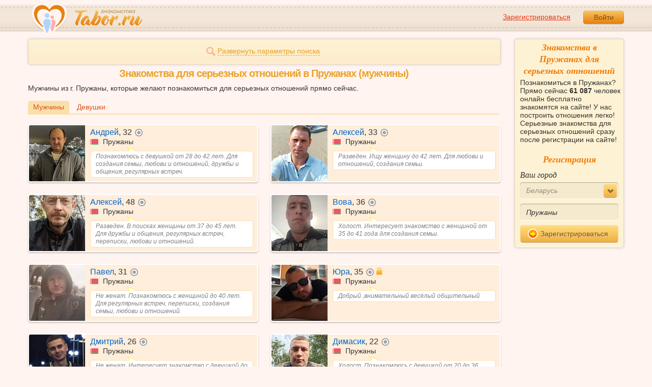

--- FILE ---
content_type: text/html; charset=utf-8
request_url: https://tabor.ru/search/znakomstva-sajt-v-pruzhany-dlja-sereznyh-otnoshenij-muzhchina
body_size: 10729
content:
<!DOCTYPE html><html lang="ru"><head><noscript><meta HTTP-EQUIV="REFRESH" content="0; url=/error_catcher/bad_browser" /></noscript><script type="text/javascript">document.documentElement.className = document.documentElement.className.replace('no-js', 'js');
function getCookieSupport() {
    var persist= true;
    do {
        var c= 'gCStest='+Math.floor(Math.random()*100000000);
        document.cookie= persist? c+';expires=Tue, 01-Jan-2030 00:00:00 GMT' : c;
        if (document.cookie.indexOf(c)!==-1) {
            document.cookie= c+';expires=Sat, 01-Jan-2000 00:00:00 GMT';
            return persist;
        }
    } while (!(persist= !persist));
    return null;
}
if (!(getCookieSupport() == true)) {
  if (document.location.pathname != "/error_catcher/bad_browser") {
    document.location = "/error_catcher/bad_browser"
  }
}</script><meta content="text/html; charset=utf-8" http-equiv="Content-Type" /><meta content="True" name="HandheldFriendly" /><meta content="320" name="MobileOptimized" /><meta content="width=device-width, initial-scale=1.0, maximum-scale=1, user-scalable=no, minimal-ui" name="viewport" /><meta content="width=device-width" name="viewport" /><meta content="IE=edge" http-equiv="X-UA-Compatible" /><meta content="noyaca" name="robots" /><link href="/manifest.json" rel="manifest" /><link href="/apple-touch-icon.png?v=1" rel="apple-touch-icon" sizes="180x180" /><link href="/apple-touch-icon-512x512.png?v=1" rel="apple-touch-startup-image" /><link href="/android-chrome-192x192.png?v=1" rel="icon" sizes="192x192" /><link href="/android-chrome-512x512.png?v=1" rel="icon" sizes="512x512" /><link href="/favicon-32x32.png?v=1" rel="shortcut icon" sizes="32x32" /><link href="/favicon-48x48.png?v=1" rel="icon" sizes="48x48" /><link href="/apple-icon-57x57.pngv=1" rel="apple-touch-icon" sizes="57x57" /><link href="/favicon-60x60.png?v=1" rel="icon" sizes="60x60" /><link href="/favicon-72x72.png?v=1" rel="icon" sizes="72x72" /><link href="/favicon-76x76.png?v=1" rel="icon" sizes="76x76" /><link href="/favicon-96x96.png?v=1" rel="icon" sizes="96x96" /><link href="/apple-icon-114x114.png?v=1" rel="apple-touch-icon" sizes="114x114" /><link href="/apple-icon-120x120.png?v=1" rel="apple-touch-icon" sizes="120x120" /><link href="/apple-icon-144x144.png?v=1" rel="apple-touch-icon" sizes="144x144" /><link href="/apple-icon-152x152.png?v=1" rel="apple-touch-icon" sizes="152x152" /><link href="/apple-icon-180x180.png?v=1" rel="apple-touch-icon" sizes="180x180" /><link href="/favicon.ico?v=1" rel="icon" sizes="48x48" /><meta content="authenticity_token" name="csrf-param" />
<meta content="DSIXU3plQRaj9z0ifMWBD1uiVyiPLqMjS0v0hXWu/bc=" name="csrf-token" /><meta content="Tabor.ru" property="og:site_name" /><meta content="website" property="og:type" /><meta content="https://tabor.ru/search/znakomstva-sajt-v-pruzhany-dlja-sereznyh-otnoshenij-muzhchina" property="og:url" /><title>Сайт знакомств Пружаны Знакомства для серьезных отношений в Пружанах.</title><meta content="Сайт знакомств Пружаны Знакомства для серьезных отношений в Пружанах." property="og:title" /><meta content="Парни из г. Пружаны с целью знакомств для серьезных отношений. На сайте знакомств 61 087 человек онлайн. Присоединяйтесь и вы!" name="description" /><meta content="Парни из г. Пружаны с целью знакомств для серьезных отношений. На сайте знакомств 61 087 человек онлайн. Присоединяйтесь и вы!" property="og:description" /><meta content="https://im.tabor.ru/production/assets/logo-d80e098255fcd05cad3fb0cd930cb73a.jpg" property="og:image" /><link href="https://tabor.ru/search/znakomstva-sajt-v-pruzhany-dlja-sereznyh-otnoshenij-muzhchina" rel="canonical" /><link href="https://tabor.ru/search/znakomstva-sajt-v-pruzhany-dlja-sereznyh-otnoshenij-muzhchina?page=2" rel="next" /><meta content="Пружаны" property="business:contact_data:locality" /><meta content="Беларусь" property="business:contact_data:country_name" /><meta content="https://tabor.ru" property="business:contact_data:website" /><script type="application/ld+json">{  "@context" : "http://schema.org",  "@type" : "Organization",  "name" : "Tabor.ru - Знакомства",  "url" : "https://tabor.ru",  "sameAs" : [    "https://vk.com/taborru",    "https://ok.ru/taborru",    "https://twitter.com/taborru"  ]}</script><script type="application/ld+json">{"@context":"http://schema.org","@type":"BreadcrumbList","itemListElement":[{"@type":"ListItem","position":"1","item":{"@id":"https://tabor.ru/search","name":"Знакомства"}},{"@type":"ListItem","position":"2","item":{"@id":"https://tabor.ru/znakomstva-belarus","name":"Беларусь"}},{"@type":"ListItem","position":"3","item":{"@id":"https://tabor.ru/search/znakomstva-sajt-pruzhany-poznakomitsa-s-muzhchinoj-v-pruzhany","name":"Пружаны"}}]}</script><!--[if lte IE 9]><script src="https://im.tabor.ru/production/assets/vendor/html5-2e08ad8c85fecaa46b2bf613ec217a5f.js" type="text/javascript"></script><script src="https://im.tabor.ru/production/assets/vendor/excanvas-07643bac2e519537fca6bfe9eb28123e.js" type="text/javascript"></script><![endif]--><!--[if IE]><script src="https://im.tabor.ru/production/assets/vendor/respond.min-9056f9d2bc49ffff25398fac0e7686a1.js" type="text/javascript"></script><script src="https://im.tabor.ru/production/assets/polyfill/main-47818414c69addf1bc949afc2f8b971e.js" type="text/javascript"></script><![endif]--><script src="https://im.tabor.ru/production/assets/require-358e6d429abcebb8f6fe3e848392ffbf.js" type="text/javascript"></script><script id="config-script" src="https://im.tabor.ru/production/assets/config-c41cbff112b472b8c78cbb913005bece.js" type="text/javascript"></script><script src="https://im.tabor.ru/production/assets/vendor/failed_loads-993478366e00b7860f494fe94572be07.js" type="text/javascript"></script><link href="https://im.tabor.ru/production/assets/v1/default-1e91d81786b5b6f22d8eedb6c176a010.css" id="style-default" media="screen" rel="stylesheet" type="text/css" /><script type="text/javascript">(function (d, w, c) {
    (w[c] = w[c] || []).push(function() {
        try {
            w.yaCounter23519248 = new Ya.Metrika({id: 23519248,
              webvisor: true,
              clickmap: true,
              trackLinks: true,
              accurateTrackBounce: true,
              trackHash: true});
        } catch(e) { }
    });

    var n = d.getElementsByTagName("script")[0],
        s = d.createElement("script"),
        f = function () { n.parentNode.insertBefore(s, n); };
    s.type = "text/javascript";
    s.async = true;
    s.src = (d.location.protocol == "https:" ? "https:" : "http:") + "//mc.yandex.ru/metrika/watch.js";

    if (w.opera == "[object Opera]") {
        d.addEventListener("DOMContentLoaded", f, false);
    } else { f(); }
})(document, window, "yandex_metrika_callbacks");</script><noscript><div><img alt="" src="//mc.yandex.ru/watch/23519248" style="position:absolute; left:-9999px;" /></div></noscript></head><body class="self tabor seo-js" data-browser-name="Chrome" data-browser-version="131" data-title="Сайт знакомств Пружаны Знакомства для серьезных отношений в Пружанах." protocol="https://"><script type="text/javascript">
//<![CDATA[
require(["https://im.tabor.ru/production/assets/application-417dada5d443c18cf91ac64ace7a032d.js"], function(){require(["default_css"])}); 
//]]>
</script><div class="page page_auth"><div class="header-wrap"><header class="header"><div class="logo"><a class="logo__link" href="/" id="logo"><img alt="Сайт знакомств" src="https://im.tabor.ru/production/assets/logo-924252f465640193c21b8adaa6cb03b1.png" /></a></div><div class="header__bar"><div class="header__action"><a href="/signup" class="auth__link" onclick="try { window.yaCounter23519248 &amp;&amp; window.yaCounter23519248.reachGoal(&#x27;reg_t_l_menu&#x27;); } catch (_error) {}; return true;">Зарегистрироваться</a><a href="/signin" class="button" data-remote="true">Войти</a></div></div></header><div class="auth hidden"><form accept-charset="UTF-8" action="/signin" class="new_user" data-remote="true" id="new_user" method="post"><div style="margin:0;padding:0;display:inline"><input name="utf8" type="hidden" value="&#x2713;" /><input name="authenticity_token" type="hidden" value="DSIXU3plQRaj9z0ifMWBD1uiVyiPLqMjS0v0hXWu/bc=" /></div><div class="form__item form__item_title">Вход на сайт</div><div class="form__item"><input class="form__inp" id="session_user_login" name="user[login]" placeholder="телефон или email" size="30" tabindex="1" type="text" /></div><div class="form__item"><input autocomplete="off" class="form__inp" id="session_user_password" name="user[password]" placeholder="пароль" size="30" tabindex="2" type="password" /><a class="icon icon_show show_password_action" for="user[password]" href="#" title="показать пароль"></a></div><div class="form__item turnstile-container hidden" data-v3-key="0x4AAAAAAAjAiq2uRDE8FLhO" data-version="v2" id="ip-turnstile-mini"></div><div class="form__item_submit form__item_submit_auth clearfix"><label class="form__label" for="rem"><input name="user[remember]" type="hidden" value="0" /><input checked="checked" id="session_user_remember" name="user[remember]" tabindex="3" type="checkbox" value="1" />запомнить</label><input class="button" data-turnstile="https://im.tabor.ru/production/assets/load2-cad035333a60abbbc81a9feb554b4d9a.gif" name="commit" tabindex="4" type="submit" value="Войти" /><a class="auth__link" data-no-turbolink="data-no-turbolink" href="/restore">забыли пароль?</a></div></form></div></div><div class="wrap clearfix"><div class="content"><script type="text/javascript">
//<![CDATA[
require(["https://im.tabor.ru/production/assets/application-417dada5d443c18cf91ac64ace7a032d.js"], function(){require(["search_module"])}); 
//]]>
</script><noindex><form action="/search" class="clearfix usearch_form" id="search" method="get" name="user_search_form"><div class="form_search-wrap"><div class="form form_search"><div class="form__item clearfix invisible hidden"><label class="form__label" for="sex">Ищу</label><select id="search_find_sex" name="search[find_sex]"><option selected="selected" value="1">Парня</option><option value="2">Девушку</option></select></div><div class="form__item invisible hidden"><div class="form_search__age"><span class="form__label__hiddeble">В возрасте</span><div class="layout-slider"><input data-current_user_age="" id="age-slider" name="search[age]" type="slider" value="18;70" /></div></div></div><div class="form__item form__item_place invisible hidden"><label class="form__label" for="country">Из</label><select class="country" id="search_country_id" name="search[country_id]"><option value="3159">Россия</option>
<option value="248" selected="selected">Беларусь</option>
<option value="9908">Украина</option>
<option value="1894">Казахстан</option>
<option value="10875">Абхазия</option>
<option value="81">Азербайджан</option>
<option value="245">Армения</option>
<option value="428">Болгария</option>
<option value="616">Великобритания</option>
<option value="1012">Германия</option>
<option value="1280">Грузия</option>
<option value="1393">Израиль</option>
<option value="1786">Италия</option>
<option value="2303">Кыргызстан</option>
<option value="2448">Латвия</option>
<option value="2514">Литва</option>
<option value="2788">Молдова</option>
<option value="2897">Польша</option>
<option value="277555">Румыния</option>
<option value="5681">США</option>
<option value="9575">Таджикистан</option>
<option value="9638">Туркменистан</option>
<option value="9787">Узбекистан</option>
<option value="10668">Франция</option>
<option value="10874">Чехия</option>
<option value="10968">Эстония</option></select></div><div class="form__item form__item_place invisible hidden"><label class="form__label" for="search_city">Города(не более трех)</label><select class="select-ajax-chosen" data-placeholder="Введите город" id="search_city" multiple="multiple" name="search[city]"><option value="2965" selected="selected" param="248">Пружаны</option></select></div><div class="form__item form__item_status invisible hidden"><label class="form__label form__label_wrapper" for="search_photo"><input checked="checked" class="form_check" id="search_photo" name="search[photo]" type="checkbox" />c фото</label><label class="form__label form__label_wrapper" for="search_online"><input class="form_check" id="search_online" name="search[online]" type="checkbox" />cейчас на сайте</label></div><div class="form__item form__item_wide form__item-show invisible"><a class="form__item__link form__item__link_expand" href="#"><span class="icon icon_search-more"></span><span>Развернуть параметры поиска</span></a></div><div class="form__item form__item_submit invisible hidden"><span class="button_search-wrap"><button class="button button_yellow button_search" type="submit"><span class="icon icon_search"></span><span class="button__inner">Найти</span></button></span><a class="form__item__link" href="/advanced_search" rel="nofollow"><span>Расширенный</span> <span>поиск</span></a></div></div></div></form></noindex><section class="section"><h1 class="section__head section__head_search section__head_title section__head__name">Знакомства для серьезных отношений в Пружанах (мужчины)</h1><p>Мужчины из г. Пружаны, которые желают познакомиться для серьезных отношений прямо сейчас.</p><div class="filter"><ul class="filter__list"><li class="filter__item filter__item_active"><div class="filter__link">Мужчины</div></li><li class="filter__item"><a class="filter__link" href="/search/znakomstva-sajt-v-pruzhany-dlja-sereznyh-otnoshenij-devushka-szhenshhina">Девушки</a></li></ul></div><ul class="search-list"><li class="search-list__item" element="21174839" itemscope="itemscope" itemtype="http://schema.org/Person"><a class="comment clearfix comment_vip" href="/id21174839" itemprop="url"><div class="comment__meta user_m"><div class="user__title"><span class="user__name" itemprop="name">Андрей</span>, <span itemprop="description">32</span><noindex><span class="user__status__icon user__status__icon_offline" data-plug="tooltip" title="Был &lt;time class='smart_time' online='online' datetime='2026-01-25T23:59:34+03:00' time_zone='3'&gt;&lt;/time&gt;">не в сети</span></noindex><div class="user__place" itemprop="address" itemscope="itemscope" itemtype="http://schema.org/PostalAddress"><img alt="Беларусь" class="user__meta__place__flag" src="https://p.tabor.ru/imgs/f/248.png"></img> <span itemprop="addressLocality">Пружаны</span></div></div><div class="user__img-wrap"><img alt="Андрей, 32 года" class="comment__avatar" data-sex="true" data-size="128x128" itemprop="image" onerror="window.onLoadImg &amp;&amp; onLoadImg(this, &#x27;fail&#x27;);" onload="window.onLoadImg &amp;&amp; onLoadImg(this, &#x27;success&#x27;);" src="https://p7.tabor.ru/photos/2025-12-12/21174839/191093741_128x128.jpg" /></div><div class="user__status-wrap comment__body"><div class="user__status"><div class="user__status__text">Познакомлюсь с девушкой от 28 до 42 лет. Для создания семьи, любови и отношений, дружбы и общения, регулярных встреч.</div><span class="user__status__tail"></span></div></div></div></a></li><li class="search-list__item" element="62980709" itemscope="itemscope" itemtype="http://schema.org/Person"><a class="comment clearfix" href="/id62980709" itemprop="url"><div class="comment__meta user_m"><div class="user__title"><span class="user__name" itemprop="name">Алексей</span>, <span itemprop="description">33</span><noindex><span class="user__status__icon user__status__icon_offline" data-plug="tooltip" title="Был &lt;time class='smart_time' online='online' datetime='2026-01-25T20:03:12+03:00' time_zone='3'&gt;&lt;/time&gt;">не в сети</span></noindex><div class="user__place" itemprop="address" itemscope="itemscope" itemtype="http://schema.org/PostalAddress"><img alt="Беларусь" class="user__meta__place__flag" src="https://p.tabor.ru/imgs/f/248.png"></img> <span itemprop="addressLocality">Пружаны</span></div></div><div class="user__img-wrap"><img alt="Алексей, 33 года" class="comment__avatar" data-sex="true" data-size="128x128" itemprop="image" onerror="window.onLoadImg &amp;&amp; onLoadImg(this, &#x27;fail&#x27;);" onload="window.onLoadImg &amp;&amp; onLoadImg(this, &#x27;success&#x27;);" src="https://p7.tabor.ru/photos/2026-01-15/62980709/192953666_128x128.jpg" /></div><div class="user__status-wrap comment__body"><div class="user__status"><div class="user__status__text">Разведен. Ищу женщину до 42 лет. Для любови и отношений, создания семьи.</div><span class="user__status__tail"></span></div></div></div></a></li><li class="search-list__item" element="62910325" itemscope="itemscope" itemtype="http://schema.org/Person"><a class="comment clearfix" href="/id62910325" itemprop="url"><div class="comment__meta user_m"><div class="user__title"><span class="user__name" itemprop="name">Алексей</span>, <span itemprop="description">48</span><noindex><span class="user__status__icon user__status__icon_offline" data-plug="tooltip" title="Был &lt;time class='smart_time' online='online' datetime='2026-01-26T13:20:28+03:00' time_zone='3'&gt;&lt;/time&gt;">не в сети</span></noindex><div class="user__place" itemprop="address" itemscope="itemscope" itemtype="http://schema.org/PostalAddress"><img alt="Беларусь" class="user__meta__place__flag" src="https://p.tabor.ru/imgs/f/248.png"></img> <span itemprop="addressLocality">Пружаны</span></div></div><div class="user__img-wrap"><img alt="Алексей, 48 лет" class="comment__avatar" data-sex="true" data-size="128x128" itemprop="image" onerror="window.onLoadImg &amp;&amp; onLoadImg(this, &#x27;fail&#x27;);" onload="window.onLoadImg &amp;&amp; onLoadImg(this, &#x27;success&#x27;);" src="https://p7.tabor.ru/photos/2026-01-10/62910325/192686280_128x128.jpg" /></div><div class="user__status-wrap comment__body"><div class="user__status"><div class="user__status__text">Разведен. В поисках женщины от 37 до 45 лет. Для дружбы и общения, регулярных встреч, переписки, любови и отношений.</div><span class="user__status__tail"></span></div></div></div></a></li><li class="search-list__item" element="62848938" itemscope="itemscope" itemtype="http://schema.org/Person"><a class="comment clearfix" href="/id62848938" itemprop="url"><div class="comment__meta user_m"><div class="user__title"><span class="user__name" itemprop="name">Вова</span>, <span itemprop="description">36</span><noindex><span class="user__status__icon user__status__icon_offline" data-plug="tooltip" title="Был &lt;time class='smart_time' online='online' datetime='2026-01-11T19:41:41+03:00' time_zone='3'&gt;&lt;/time&gt;">не в сети</span></noindex><div class="user__place" itemprop="address" itemscope="itemscope" itemtype="http://schema.org/PostalAddress"><img alt="Беларусь" class="user__meta__place__flag" src="https://p.tabor.ru/imgs/f/248.png"></img> <span itemprop="addressLocality">Пружаны</span></div></div><div class="user__img-wrap"><img alt="Вова, 36 лет" class="comment__avatar" data-sex="true" data-size="128x128" itemprop="image" onerror="window.onLoadImg &amp;&amp; onLoadImg(this, &#x27;fail&#x27;);" onload="window.onLoadImg &amp;&amp; onLoadImg(this, &#x27;success&#x27;);" src="https://p7.tabor.ru/photos/2026-01-06/62848938/192446317_128x128.jpg" /></div><div class="user__status-wrap comment__body"><div class="user__status"><div class="user__status__text">Холост. Интересует знакомство с женщиной от 35 до 41 года для создания семьи.</div><span class="user__status__tail"></span></div></div></div></a></li><li class="search-list__item" element="62826981" itemscope="itemscope" itemtype="http://schema.org/Person"><a class="comment clearfix" href="/id62826981" itemprop="url"><div class="comment__meta user_m"><div class="user__title"><span class="user__name" itemprop="name">Павел</span>, <span itemprop="description">31</span><noindex><span class="user__status__icon user__status__icon_offline" data-plug="tooltip" title="Был &lt;time class='smart_time' online='online' datetime='2026-01-08T06:17:00+03:00' time_zone='3'&gt;&lt;/time&gt;">не в сети</span></noindex><div class="user__place" itemprop="address" itemscope="itemscope" itemtype="http://schema.org/PostalAddress"><img alt="Беларусь" class="user__meta__place__flag" src="https://p.tabor.ru/imgs/f/248.png"></img> <span itemprop="addressLocality">Пружаны</span></div></div><div class="user__img-wrap"><img alt="Павел, 31 год" class="comment__avatar" data-sex="true" data-size="128x128" itemprop="image" onerror="window.onLoadImg &amp;&amp; onLoadImg(this, &#x27;fail&#x27;);" onload="window.onLoadImg &amp;&amp; onLoadImg(this, &#x27;success&#x27;);" src="https://p7.tabor.ru/photos/2026-01-05/62826981/192364540_128x128.jpg" /></div><div class="user__status-wrap comment__body"><div class="user__status"><div class="user__status__text">Не женат. Познакомлюсь с женщиной до 40 лет. Для регулярных встреч, переписки, создания семьи, любови и отношений.</div><span class="user__status__tail"></span></div></div></div></a></li><li class="search-list__item" element="62821144" itemscope="itemscope" itemtype="http://schema.org/Person"><a class="comment clearfix comment_star comment_birth" href="/id62821144" itemprop="url"><div class="comment__meta user_m"><div class="user__title"><span class="user__name" itemprop="name">Юра</span>, <span itemprop="description">35</span><noindex><span class="user__status__icon user__status__icon_offline" data-plug="tooltip" title="Был &lt;time class='smart_time' online='online' datetime='2026-01-26T13:36:03+03:00' time_zone='3'&gt;&lt;/time&gt;">не в сети</span></noindex><span class="icon icon_cake show_birthdate-action"></span><div class="user__place" itemprop="address" itemscope="itemscope" itemtype="http://schema.org/PostalAddress"><img alt="Беларусь" class="user__meta__place__flag" src="https://p.tabor.ru/imgs/f/248.png"></img> <span itemprop="addressLocality">Пружаны</span></div></div><div class="user__img-wrap"><img alt="Юра, 35 лет" class="comment__avatar" data-sex="true" data-size="128x128" itemprop="image" onerror="window.onLoadImg &amp;&amp; onLoadImg(this, &#x27;fail&#x27;);" onload="window.onLoadImg &amp;&amp; onLoadImg(this, &#x27;success&#x27;);" src="https://p7.tabor.ru/photos/2026-01-05/62821144/192342300_128x128.jpg" /></div><div class="user__status-wrap comment__body"><div class="user__status"><div class="user__status__text">Добрый ,внимательный весёлый общительный</div><span class="user__status__tail"></span></div></div></div></a></li><li class="search-list__item" element="62819027" itemscope="itemscope" itemtype="http://schema.org/Person"><a class="comment clearfix" href="/id62819027" itemprop="url"><div class="comment__meta user_m"><div class="user__title"><span class="user__name" itemprop="name">Дмитрий</span>, <span itemprop="description">26</span><noindex><span class="user__status__icon user__status__icon_offline" data-plug="tooltip" title="Был &lt;time class='smart_time' online='online' datetime='2026-01-25T20:13:24+03:00' time_zone='3'&gt;&lt;/time&gt;">не в сети</span></noindex><div class="user__place" itemprop="address" itemscope="itemscope" itemtype="http://schema.org/PostalAddress"><img alt="Беларусь" class="user__meta__place__flag" src="https://p.tabor.ru/imgs/f/248.png"></img> <span itemprop="addressLocality">Пружаны</span></div></div><div class="user__img-wrap"><img alt="Дмитрий, 26 лет" class="comment__avatar" data-sex="true" data-size="128x128" itemprop="image" onerror="window.onLoadImg &amp;&amp; onLoadImg(this, &#x27;fail&#x27;);" onload="window.onLoadImg &amp;&amp; onLoadImg(this, &#x27;success&#x27;);" src="https://p7.tabor.ru/photos/2026-01-05/62819027/192334185_128x128.jpg" /></div><div class="user__status-wrap comment__body"><div class="user__status"><div class="user__status__text">Не женат. Интересует знакомство с девушкой до 30 лет для любови и отношений.</div><span class="user__status__tail"></span></div></div></div></a></li><li class="search-list__item" element="62772304" itemscope="itemscope" itemtype="http://schema.org/Person"><a class="comment clearfix" href="/id62772304" itemprop="url"><div class="comment__meta user_m"><div class="user__title"><span class="user__name" itemprop="name">Димасик</span>, <span itemprop="description">22</span><noindex><span class="user__status__icon user__status__icon_offline" data-plug="tooltip" title="Был &lt;time class='smart_time' online='online' datetime='2026-01-13T22:12:30+03:00' time_zone='3'&gt;&lt;/time&gt;">не в сети</span></noindex><div class="user__place" itemprop="address" itemscope="itemscope" itemtype="http://schema.org/PostalAddress"><img alt="Беларусь" class="user__meta__place__flag" src="https://p.tabor.ru/imgs/f/248.png"></img> <span itemprop="addressLocality">Пружаны</span></div></div><div class="user__img-wrap"><img alt="Димасик, 22 года" class="comment__avatar" data-sex="true" data-size="128x128" itemprop="image" onerror="window.onLoadImg &amp;&amp; onLoadImg(this, &#x27;fail&#x27;);" onload="window.onLoadImg &amp;&amp; onLoadImg(this, &#x27;success&#x27;);" src="https://p7.tabor.ru/photos/2026-01-02/62772304/192166407_128x128.jpg" /></div><div class="user__status-wrap comment__body"><div class="user__status"><div class="user__status__text">Холост. Познакомлюсь с девушкой от 20 до 36 лет для любови и отношений.</div><span class="user__status__tail"></span></div></div></div></a></li><li class="search-list__item" element="45737410" itemscope="itemscope" itemtype="http://schema.org/Person"><a class="comment clearfix" href="/id45737410" itemprop="url"><div class="comment__meta user_m"><div class="user__title"><span class="user__name" itemprop="name">Павел</span>, <span itemprop="description">32</span><noindex><span class="user__status__icon user__status__icon_offline" data-plug="tooltip" title="Был &lt;time class='smart_time' online='online' datetime='2026-01-25T20:11:23+03:00' time_zone='3'&gt;&lt;/time&gt;">не в сети</span></noindex><div class="user__place" itemprop="address" itemscope="itemscope" itemtype="http://schema.org/PostalAddress"><img alt="Беларусь" class="user__meta__place__flag" src="https://p.tabor.ru/imgs/f/248.png"></img> <span itemprop="addressLocality">Пружаны</span></div></div><div class="user__img-wrap"><img alt="Павел, 32 года" class="comment__avatar" data-sex="true" data-size="128x128" itemprop="image" onerror="window.onLoadImg &amp;&amp; onLoadImg(this, &#x27;fail&#x27;);" onload="window.onLoadImg &amp;&amp; onLoadImg(this, &#x27;success&#x27;);" src="https://p7.tabor.ru/photos/2025-05-22/45737410/179331435_128x128.jpg" /></div><div class="user__status-wrap comment__body"><div class="user__status"><div class="user__status__text">простой парень</div><span class="user__status__tail"></span></div></div></div></a></li><li class="search-list__item" element="34156354" itemscope="itemscope" itemtype="http://schema.org/Person"><a class="comment clearfix" href="/id34156354" itemprop="url"><div class="comment__meta user_m"><div class="user__title"><span class="user__name" itemprop="name">Олег</span>, <span itemprop="description">46</span><noindex><span class="user__status__icon user__status__icon_offline" data-plug="tooltip" title="Был &lt;time class='smart_time' online='online' datetime='2026-01-26T11:10:50+03:00' time_zone='3'&gt;&lt;/time&gt;">не в сети</span></noindex><div class="user__place" itemprop="address" itemscope="itemscope" itemtype="http://schema.org/PostalAddress"><img alt="Беларусь" class="user__meta__place__flag" src="https://p.tabor.ru/imgs/f/248.png"></img> <span itemprop="addressLocality">Пружаны</span></div></div><div class="user__img-wrap"><img alt="Олег, 46 лет" class="comment__avatar" data-sex="true" data-size="128x128" itemprop="image" onerror="window.onLoadImg &amp;&amp; onLoadImg(this, &#x27;fail&#x27;);" onload="window.onLoadImg &amp;&amp; onLoadImg(this, &#x27;success&#x27;);" src="https://p7.tabor.ru/photos/2025-08-31/34156354/185486840_128x128.jpg" /></div><div class="user__status-wrap comment__body"><div class="user__status"><div class="user__status__text">Разведен. Ищу женщину от 38 до 46 лет. Для создания семьи, любови и отношений.</div><span class="user__status__tail"></span></div></div></div></a></li><li class="search-list__item" element="61988768" itemscope="itemscope" itemtype="http://schema.org/Person"><a class="comment clearfix" href="/id61988768" itemprop="url"><div class="comment__meta user_m"><div class="user__title"><span class="user__name" itemprop="name">Август</span>, <span itemprop="description">28</span><noindex><span class="user__status__icon user__status__icon_offline" data-plug="tooltip" title="Был &lt;time class='smart_time' online='online' datetime='2026-01-06T11:17:00+03:00' time_zone='3'&gt;&lt;/time&gt;">не в сети</span></noindex><div class="user__place" itemprop="address" itemscope="itemscope" itemtype="http://schema.org/PostalAddress"><img alt="Беларусь" class="user__meta__place__flag" src="https://p.tabor.ru/imgs/f/248.png"></img> <span itemprop="addressLocality">Пружаны</span></div></div><div class="user__img-wrap"><img alt="Август, 28 лет" class="comment__avatar" data-sex="true" data-size="128x128" itemprop="image" onerror="window.onLoadImg &amp;&amp; onLoadImg(this, &#x27;fail&#x27;);" onload="window.onLoadImg &amp;&amp; onLoadImg(this, &#x27;success&#x27;);" src="https://p7.tabor.ru/photos/2025-11-06/61988768/189192051_128x128.jpg" /></div><div class="user__status-wrap comment__body"><div class="user__status"><div class="user__status__text">Холост. В поисках девушки от 26 до 32 лет для любови и отношений.</div><span class="user__status__tail"></span></div></div></div></a></li><li class="search-list__item" element="21580033" itemscope="itemscope" itemtype="http://schema.org/Person"><a class="comment clearfix comment_star comment_birth" href="/id21580033" itemprop="url"><div class="comment__meta user_m"><div class="user__title"><span class="user__name" itemprop="name">Миха</span>, <span itemprop="description">37</span><noindex><span class="user__status__icon user__status__icon_offline" data-plug="tooltip" title="Был &lt;time class='smart_time' online='online' datetime='2026-01-25T21:41:06+03:00' time_zone='3'&gt;&lt;/time&gt;">не в сети</span></noindex><span class="icon icon_cake show_birthdate-action"></span><div class="user__place" itemprop="address" itemscope="itemscope" itemtype="http://schema.org/PostalAddress"><img alt="Беларусь" class="user__meta__place__flag" src="https://p.tabor.ru/imgs/f/248.png"></img> <span itemprop="addressLocality">Пружаны</span></div></div><div class="user__img-wrap"><img alt="Миха, 37 лет" class="comment__avatar" data-sex="true" data-size="128x128" itemprop="image" onerror="window.onLoadImg &amp;&amp; onLoadImg(this, &#x27;fail&#x27;);" onload="window.onLoadImg &amp;&amp; onLoadImg(this, &#x27;success&#x27;);" src="https://p2.tabor.ru/photos/2019-01-29/21580033/61820979_128x128.jpg" /></div><div class="user__status-wrap comment__body"><div class="user__status"><div class="user__status__text">Только женщины до 50 лет. Для дружбы и общения, переписки, любови и отношений, регулярных встреч.</div><span class="user__status__tail"></span></div></div></div></a></li><li class="search-list__item" element="57408930" itemscope="itemscope" itemtype="http://schema.org/Person"><a class="comment clearfix" href="/id57408930" itemprop="url"><div class="comment__meta user_m"><div class="user__title"><span class="user__name" itemprop="name">Андрей</span>, <span itemprop="description">26</span><noindex><span class="user__status__icon user__status__icon_offline" data-plug="tooltip" title="Был &lt;time class='smart_time' online='online' datetime='2026-01-15T04:48:54+03:00' time_zone='3'&gt;&lt;/time&gt;">не в сети</span></noindex><div class="user__place" itemprop="address" itemscope="itemscope" itemtype="http://schema.org/PostalAddress"><img alt="Беларусь" class="user__meta__place__flag" src="https://p.tabor.ru/imgs/f/248.png"></img> <span itemprop="addressLocality">Пружаны</span></div></div><div class="user__img-wrap"><img alt="Андрей, 26 лет" class="comment__avatar" data-sex="true" data-size="128x128" itemprop="image" onerror="window.onLoadImg &amp;&amp; onLoadImg(this, &#x27;fail&#x27;);" onload="window.onLoadImg &amp;&amp; onLoadImg(this, &#x27;success&#x27;);" src="https://p7.tabor.ru/photos/2025-02-09/57408930/173457320_128x128.jpg" /></div><div class="user__status-wrap comment__body"><div class="user__status"><div class="user__status__text">Холост. Интересует знакомство с девушкой от 20 до 25 лет. Для регулярных встреч, создания семьи.</div><span class="user__status__tail"></span></div></div></div></a></li><li class="search-list__item" element="21138938" itemscope="itemscope" itemtype="http://schema.org/Person"><a class="comment clearfix" href="/id21138938" itemprop="url"><div class="comment__meta user_m"><div class="user__title"><span class="user__name" itemprop="name">Миша</span>, <span itemprop="description">42</span><noindex><span class="user__status__icon user__status__icon_offline" data-plug="tooltip" title="Был &lt;time class='smart_time' online='online' datetime='2026-01-25T22:59:46+03:00' time_zone='3'&gt;&lt;/time&gt;">не в сети</span></noindex><div class="user__place" itemprop="address" itemscope="itemscope" itemtype="http://schema.org/PostalAddress"><img alt="Беларусь" class="user__meta__place__flag" src="https://p.tabor.ru/imgs/f/248.png"></img> <span itemprop="addressLocality">Пружаны</span></div></div><div class="user__img-wrap"><img alt="Миша, 42 года" class="comment__avatar" data-sex="true" data-size="128x128" itemprop="image" onerror="window.onLoadImg &amp;&amp; onLoadImg(this, &#x27;fail&#x27;);" onload="window.onLoadImg &amp;&amp; onLoadImg(this, &#x27;success&#x27;);" src="https://p7.tabor.ru/photos/2024-10-29/21138938/167953395_128x128.jpg" /></div><div class="user__status-wrap comment__body"><div class="user__status"><div class="user__status__text">Первым стесняюсь писать</div><span class="user__status__tail"></span></div></div></div></a></li><li class="search-list__item" element="61148745" itemscope="itemscope" itemtype="http://schema.org/Person"><a class="comment clearfix" href="/id61148745" itemprop="url"><div class="comment__meta user_m"><div class="user__title"><span class="user__name" itemprop="name">Yury Salauyov</span>, <span itemprop="description">35</span><noindex><span class="user__status__icon user__status__icon_offline" data-plug="tooltip" title="Был &lt;time class='smart_time' online='online' datetime='2026-01-18T21:09:53+03:00' time_zone='3'&gt;&lt;/time&gt;">не в сети</span></noindex><div class="user__place" itemprop="address" itemscope="itemscope" itemtype="http://schema.org/PostalAddress"><img alt="Беларусь" class="user__meta__place__flag" src="https://p.tabor.ru/imgs/f/248.png"></img> <span itemprop="addressLocality">Пружаны</span></div></div><div class="user__img-wrap"><img alt="Yury Salauyov, 35 лет" class="comment__avatar" data-sex="true" data-size="128x128" itemprop="image" onerror="window.onLoadImg &amp;&amp; onLoadImg(this, &#x27;fail&#x27;);" onload="window.onLoadImg &amp;&amp; onLoadImg(this, &#x27;success&#x27;);" src="https://p7.tabor.ru/photos/2025-09-09/61148745/186017012_128x128.jpg" /></div><div class="user__status-wrap comment__body"><div class="user__status"><div class="user__status__text">I like traveling, a healthy lifestyle, I don't like noisy companies, I like walking in the evenings, going to th</div><span class="user__status__tail"></span></div></div></div></a></li><li class="search-list__item" element="60866932" itemscope="itemscope" itemtype="http://schema.org/Person"><a class="comment clearfix" href="/id60866932" itemprop="url"><div class="comment__meta user_m"><div class="user__title"><span class="user__name" itemprop="name">Максим</span>, <span itemprop="description">31</span><noindex><span class="user__status__icon user__status__icon_offline" data-plug="tooltip" title="Был &lt;time class='smart_time' online='online' datetime='2026-01-25T01:15:55+03:00' time_zone='3'&gt;&lt;/time&gt;">не в сети</span></noindex><div class="user__place" itemprop="address" itemscope="itemscope" itemtype="http://schema.org/PostalAddress"><img alt="Беларусь" class="user__meta__place__flag" src="https://p.tabor.ru/imgs/f/248.png"></img> <span itemprop="addressLocality">Пружаны</span></div></div><div class="user__img-wrap"><img alt="Максим, 31 год" class="comment__avatar" data-sex="true" data-size="128x128" itemprop="image" onerror="window.onLoadImg &amp;&amp; onLoadImg(this, &#x27;fail&#x27;);" onload="window.onLoadImg &amp;&amp; onLoadImg(this, &#x27;success&#x27;);" src="https://p7.tabor.ru/photos/2026-01-01/60866932/192080900_128x128.jpg" /></div><div class="user__status-wrap comment__body"><div class="user__status"><div class="user__status__text">Меня сложно найти и легко потерять!</div><span class="user__status__tail"></span></div></div></div></a></li><li class="search-list__item" element="60754839" itemscope="itemscope" itemtype="http://schema.org/Person"><a class="comment clearfix" href="/id60754839" itemprop="url"><div class="comment__meta user_m"><div class="user__title"><span class="user__name" itemprop="name">Денис</span>, <span itemprop="description">32</span><noindex><span class="user__status__icon user__status__icon_offline" data-plug="tooltip" title="Был &lt;time class='smart_time' online='online' datetime='2026-01-26T10:03:25+03:00' time_zone='3'&gt;&lt;/time&gt;">не в сети</span></noindex><div class="user__place" itemprop="address" itemscope="itemscope" itemtype="http://schema.org/PostalAddress"><img alt="Беларусь" class="user__meta__place__flag" src="https://p.tabor.ru/imgs/f/248.png"></img> <span itemprop="addressLocality">Пружаны</span></div></div><div class="user__img-wrap"><img alt="Денис, 32 года" class="comment__avatar" data-sex="true" data-size="128x128" itemprop="image" onerror="window.onLoadImg &amp;&amp; onLoadImg(this, &#x27;fail&#x27;);" onload="window.onLoadImg &amp;&amp; onLoadImg(this, &#x27;success&#x27;);" src="https://p7.tabor.ru/photos/2025-08-15/60754839/184486825_128x128.jpg" /></div><div class="user__status-wrap comment__body"><div class="user__status"><div class="user__status__text">Не женат. Интересует знакомство с девушкой. Для любови и отношений, регулярных встреч.</div><span class="user__status__tail"></span></div></div></div></a></li><li class="search-list__item" element="26199710" itemscope="itemscope" itemtype="http://schema.org/Person"><a class="comment clearfix" href="/id26199710" itemprop="url"><div class="comment__meta user_m"><div class="user__title"><span class="user__name" itemprop="name">Просто Я</span>, <span itemprop="description">35</span><noindex><span class="user__status__icon user__status__icon_offline" data-plug="tooltip" title="Был &lt;time class='smart_time' online='online' datetime='2026-01-22T23:46:03+03:00' time_zone='3'&gt;&lt;/time&gt;">не в сети</span></noindex><div class="user__place" itemprop="address" itemscope="itemscope" itemtype="http://schema.org/PostalAddress"><img alt="Беларусь" class="user__meta__place__flag" src="https://p.tabor.ru/imgs/f/248.png"></img> <span itemprop="addressLocality">Пружаны</span></div></div><div class="user__img-wrap"><img alt="Просто Я, 35 лет" class="comment__avatar" data-sex="true" data-size="128x128" itemprop="image" onerror="window.onLoadImg &amp;&amp; onLoadImg(this, &#x27;fail&#x27;);" onload="window.onLoadImg &amp;&amp; onLoadImg(this, &#x27;success&#x27;);" src="https://p7.tabor.ru/photos/2025-09-12/26199710/186194075_128x128.jpg" /></div><div class="user__status-wrap comment__body"><div class="user__status"><div class="user__status__text">:))</div><span class="user__status__tail"></span></div></div></div></a></li><li class="search-list__item" element="8336407" itemscope="itemscope" itemtype="http://schema.org/Person"><a class="comment clearfix" href="/id8336407" itemprop="url"><div class="comment__meta user_m"><div class="user__title"><span class="user__name" itemprop="name">Женя</span>, <span itemprop="description">30</span><noindex><span class="user__status__icon user__status__icon_android"><div class="action__popup action__popup_star user-lists popup_android-action hidden"><div class="action__popup__head">Online с Android-приложения</div><div class="action__popup__body"><p>Установите на свой телефон наше приложение и будьте на связи всегда.</p><span class="button button_green virtual_link_action" data-href="https://play.google.com/store/apps/details?id=ru.tabor.search">Установить</span></div></div></span></noindex><div class="user__place" itemprop="address" itemscope="itemscope" itemtype="http://schema.org/PostalAddress"><img alt="Беларусь" class="user__meta__place__flag" src="https://p.tabor.ru/imgs/f/248.png"></img> <span itemprop="addressLocality">Пружаны</span></div></div><div class="user__img-wrap"><img alt="Женя, 30 лет" class="comment__avatar" data-sex="true" data-size="128x128" itemprop="image" onerror="window.onLoadImg &amp;&amp; onLoadImg(this, &#x27;fail&#x27;);" onload="window.onLoadImg &amp;&amp; onLoadImg(this, &#x27;success&#x27;);" src="https://p7.tabor.ru/photos/2025-12-28/8336407/191908753_128x128.jpg" /></div><div class="user__status-wrap comment__body"><div class="user__status"><div class="user__status__text">Не женат. В поисках девушки. Для дружбы и общения, переписки, регулярных встреч, любови и отношений.</div><span class="user__status__tail"></span></div></div></div></a></li><li class="search-list__item" element="9402284" itemscope="itemscope" itemtype="http://schema.org/Person"><a class="comment clearfix" href="/id9402284" itemprop="url"><div class="comment__meta user_m"><div class="user__title"><span class="user__name" itemprop="name">Ivan</span>, <span itemprop="description">34</span><noindex><span class="user__status__icon user__status__icon_offline" data-plug="tooltip" title="Был &lt;time class='smart_time' online='online' datetime='2026-01-26T12:31:58+03:00' time_zone='3'&gt;&lt;/time&gt;">не в сети</span></noindex><div class="user__place" itemprop="address" itemscope="itemscope" itemtype="http://schema.org/PostalAddress"><img alt="Беларусь" class="user__meta__place__flag" src="https://p.tabor.ru/imgs/f/248.png"></img> <span itemprop="addressLocality">Пружаны</span></div></div><div class="user__img-wrap"><img alt="Ivan, 34 года" class="comment__avatar" data-sex="true" data-size="128x128" itemprop="image" onerror="window.onLoadImg &amp;&amp; onLoadImg(this, &#x27;fail&#x27;);" onload="window.onLoadImg &amp;&amp; onLoadImg(this, &#x27;success&#x27;);" src="https://p7.tabor.ru/photos/2025-08-02/9402284/183725521_128x128.jpg" /></div><div class="user__status-wrap comment__body"><div class="user__status"><div class="user__status__text">Жизнь — это не те дни, что прошли, а те, что запомнились.😀</div><span class="user__status__tail"></span></div></div></div></a></li></ul><div class="pager next-user-action"><a class="status__link-wrap" data-remote="data-remote" href="/search/znakomstva-sajt-v-pruzhany-dlja-sereznyh-otnoshenij-muzhchina?page=2" rel="next"><span class="status__link-more status__link-more_noicon">Еще серьезные знакомства</span></a></div></section><div class="text-center"><a class="button button_yellow button_big button-registr" href="/signup"><span class="icon icon_complite"></span>Создать анкету на сайте</a></div><ul class="list list_city"><li class="list__item"><strong>Часто ищут:</strong></li><li class="list__item"><a href="/search/znakomstva-sajt-znakomstv-pruzhany" class="link">Знакомства в Пружанах</a></li><li class="list__item"><a href="/search/znakomstva-sajt-pruzhany-poznakomitsa-s-muzhchinoj-v-pruzhany" class="link">Знакомства в Пружанах</a></li><li class="list__item"><a href="/znakomstva-dlya-sereznyh-otnoshenij-sajt" class="link">Серьезные отношения</a></li><li class="list__item"><a href="/search/poznakomitsa-s-muzhchinoj-v-pruzhany" class="link">Познакомиться с мужчиной</a></li><li class="list__item"><a href="/search/znakomstva-s-muzhchinami-v-pruzhany-komu-za-30" class="link">Кому за 30</a></li><li class="list__item"><a href="/search/znakomstva-s-muzhchinami-v-pruzhany-komu-za-40" class="link">Кому за 40</a></li><li class="list__item"><a href="/search/znakomstva-s-muzhchinami-v-pruzhany-komu-za-50" class="link">Кому за 50</a></li><li class="list__item"><a href="/search/znakomstva-s-muzhchinami-v-pruzhany-komu-za-60" class="link">Кому за 60</a></li><li class="list__item"><a href="/search/znakomstva-dlya-vzroslyh-v-pruzhany-besplatno-muzhchiny" class="link">Для взрослых</a></li><li class="list__item"><a href="/search/besplatnye-znakomstva-v-pruzhany-muzhchiny" class="link">Бесплатные знакомства</a></li><li class="list__item"><a href="/search/klub-znakomstv-v-pruzhany-muzhchiny" class="link">Клуб знакомств</a></li><li class="list__item"><a href="/search/doska-obyavlenij-pruzhany-znakomstva-muzhchiny" class="link">Объявления о знакомствах</a></li><li class="list__item"><a href="/search/znakomstva-pruzhany-dlya-sozdaniya-semi-muzhchiny" class="link">Для создания семьи</a></li><li class="list__item"><a href="/search/znakomstva-s-telefonom-pruzhany-muzhchiny-s-foto" class="link">С телефоном</a></li><li class="list__item"><a href="/search/znakomstva-onlajn-pruzhany-muzhchiny-s-foto" class="link">Онлайн знакомства</a></li></ul><div class="filter"><ul class="filter__list"><li class="filter__item filter__item_active"><div class="filter__link">Пружаны</div></li><li class="filter__item filter__item_active"><a class="filter__link" href="/search/znakomstva-brestskaya-oblast">Брестская область</a></li><li class="filter__item filter__item_active"><a class="filter__link" href="/znakomstva-belarus">Беларусь</a></li></ul></div></div><div class="sidebar"><div class="sticky__welcome"><div class="welcome clearfix"><h2 class="welcome__title">Знакомства в Пружанах для серьезных отношений</h2><p class="welcome__intro">Познакомиться в Пружанах? Прямо сейчас <b>61 087</b> человек онлайн бесплатно знакомятся на сайте! У нас построить отношения легко! Серьезные знакомства для серьезных отношений сразу после регистрации на сайте!</p><div class="invisible"><h3 class="welcome__title">Регистрация</h3><form accept-charset="UTF-8" action="/search_to_register" class="welcome__form" method="post"><div style="margin:0;padding:0;display:inline"><input name="utf8" type="hidden" value="&#x2713;" /><input name="authenticity_token" type="hidden" value="DSIXU3plQRaj9z0ifMWBD1uiVyiPLqMjS0v0hXWu/bc=" /></div><div class="form__item"><label class="form__label" for="welcome_country_id">Ваш город</label><select class="form__select" id="welcome_country_id" name="country_id"><option value="5681">US</option>
<option value="3159">Россия</option>
<option value="9908">Украина</option>
<option value="248" selected="selected">Беларусь</option>
<option value="1894">Казахстан</option>
<option value="1393">Израиль</option>
<option value="10875">Абхазия</option>
<option value="81">Азербайджан</option>
<option value="245">Армения</option>
<option value="428">Болгария</option>
<option value="616">Великобритания</option>
<option value="1012">Германия</option>
<option value="1280">Грузия</option>
<option value="1786">Италия</option>
<option value="2303">Кыргызстан</option>
<option value="2448">Латвия</option>
<option value="2514">Литва</option>
<option value="2788">Молдова</option>
<option value="2897">Польша</option>
<option value="9575">Таджикистан</option>
<option value="9638">Туркменистан</option>
<option value="9787">Узбекистан</option>
<option value="10668">Франция</option>
<option value="10874">Чехия</option>
<option value="10968">Эстония</option></select></div><div class="form__item"><input class="form__inp" id="welcome_city" name="city" placeholder="Введите город" type="text" value="Пружаны" /></div><div class="form__item"><button class="button button_mdm button_yellow button_iconed" onclick="try { window.yaCounter23519248 &amp;&amp; window.yaCounter23519248.reachGoal('reg_search_right_menu'); } catch (_error) {}; return true;" type="submit"><span class="icon icon_next-step"></span>Зарегистрироваться</button></div></form></div></div></div><script type="text/javascript">
//<![CDATA[
require(["https://im.tabor.ru/production/assets/application-417dada5d443c18cf91ac64ace7a032d.js"], function(){require(["welcome_module"])}); 
//]]>
</script></div></div></div><div class="footer-wrap"><footer class="footer"><nav class="footer-nav"><div class="footer-nav__col"><a class="footer-nav__link" href="/">Знакомства</a></div><div class="footer-nav__col"><a class="footer-nav__link" href="/services/list">Сервисы</a></div><div class="footer-nav__col"><a class="footer-nav__link" href="/help">Помощь</a></div><div class="footer-nav__col"><a class="footer-nav__link" href="/znakomstva-po-stranam">Города</a></div><div class="footer-nav__col"><a class="footer-nav__link" href="/topic_rubrics">Статьи</a></div><div class="footer-nav__col"><a class="footer-nav__link" href="/feed">Лента</a></div><div class="footer-nav__col"><a class="footer-nav__link" href="/reviews">Отзывы</a></div><div class="footer-nav__col"><a class="footer-nav__link" href="http://m.tabor.ru">Мобильная версия</a></div><div class="footer-nav__col"><a class="footer-nav__link footer-nav__link_strong" href="https://app.tabor.ru" target="_blank">Знакомства для Android/iOS</a></div><div class="footer-nav__col"><script type="text/javascript">new Image().src = "//counter.yadro.ru/hit?r" +
escape(document.referrer) + ((typeof(screen) == "undefined") ? "" :
";s" + screen.width + "*" + screen.height + "*" + (screen.colorDepth ?
screen.colorDepth : screen.pixelDepth)) + ";u" + escape(document.URL) +
";" + Math.random();</script></div></nav><div class="copy">© 2007-2026, Tabor.ru — знакомства нового поколения.</div><span class="top-link">вверх<span class="icon"></span></span></footer></div><div class="overlay hidden"></div><script type="text/javascript">
//<![CDATA[
require(["https://im.tabor.ru/production/assets/application-417dada5d443c18cf91ac64ace7a032d.js"], function(){require([])}); 
//]]>
</script><script type="text/javascript">
//<![CDATA[
require(["https://im.tabor.ru/production/assets/application-417dada5d443c18cf91ac64ace7a032d.js"], function(){require(["jquery","extend_utils","turbolinks_"], function(jquery,extend_utils,turbolinks_){window.current_url = 'https://tabor.ru/search/znakomstva-sajt-v-pruzhany-dlja-sereznyh-otnoshenij-muzhchina'; $('meta[name=csrf-token]').attr('content', 'DSIXU3plQRaj9z0ifMWBD1uiVyiPLqMjS0v0hXWu/bc=');})}); 
//]]>
</script></body></html>

--- FILE ---
content_type: application/javascript
request_url: https://im.tabor.ru/production/assets/vendor/jquery.cookie-505be992434291e93fdfa870bbbb9bfa.js
body_size: 1393
content:
!function(factory){"function"==typeof define&&define.amd?define(["jquery"],factory):factory(jQuery)}(function($){function decode(s){return config.raw?s:decodeURIComponent(s.replace(pluses," "))}function decodeAndParse(s){0===s.indexOf('"')&&(s=s.slice(1,-1).replace(/\\"/g,'"').replace(/\\\\/g,"\\")),s=decode(s);try{return config.json?JSON.parse(s):s}catch(e){}}var pluses=/\+/g,config=$.cookie=function(key,value,options){if(void 0!==value){if(options=$.extend({},config.defaults,options),"number"==typeof options.expires){var days=options.expires,t=options.expires=new Date;t.setDate(t.getDate()+days)}return value=config.json?JSON.stringify(value):String(value),document.cookie=[config.raw?key:encodeURIComponent(key),"=",config.raw?value:encodeURIComponent(value),options.expires?"; expires="+options.expires.toUTCString():"",options.path?"; path="+options.path:"",options.domain?"; domain="+options.domain:"",options.secure?"; secure":""].join("")}for(var cookies=document.cookie.split("; "),result=key?void 0:{},i=0,l=cookies.length;l>i;i++){var parts=cookies[i].split("="),name=decode(parts.shift()),cookie=parts.join("=");if(key&&key===name){result=decodeAndParse(cookie);break}key||(result[name]=decodeAndParse(cookie))}return result};config.defaults={},$.removeCookie=function(key,options){return void 0!==$.cookie(key)?($.cookie(key,"",$.extend({},options,{expires:-1})),!0):!1}});

--- FILE ---
content_type: application/javascript
request_url: https://im.tabor.ru/production/assets/utils/services-23fb3f8e32aecc14d2b351a72cfe5998.js
body_size: 9977
content:
!function(){define("services_utils",["jquery","tipped","tooltip","formstyler","growlui","livequery"],function($){return $("div.flash_message").livequery(function(){var text;return text=$(this).text(),text?$.growlUI(text):void 0}),$(".user__status__icon").livequery(function(){var $this;return $this=$(this),$this.is("[title]")?(require(["time_utils"],function(){return $this.tooltip({html:!0,container:$this.closest(".modal").length>0&&$this.parent()||"body",placement:($this.closest(".scroller").length>0&&$this.closest("ul").children("li:first").is($this.closest("li"))||$this.offset().top<30)&&"bottom"||"top",template:'<div class="tooltip"><div class="tooltip-arrow"></div><div class="tooltip-inner tooltip-inner_wide"></div></div>',content:function(tip){return $(tip).find("time.smart_time[datetime]").jsSetTime()}})}),$(this).click(function(){return $(this).tooltip("hide")})):$(this).mouseenter(function(){var action__popup__android;if("activated"!==$(this).data("tipped"))return $(this).data("tipped","activated"),action__popup__android=$(this).find(".popup_android-action"),action__popup__android.length>0?(Tipped.create($(this),action__popup__android.clone().removeClass("hidden")[0],{background:"#ffffe4",fadeIn:600}),action__popup__android.remove()):void 0})}),$("select").livequery(function(){var $this,el;$this=$(this),el=$this.find("option[selected]"),1===el.length&&$this.val(el.attr("value"))}),$("html:not(.page) input, html:not(.page) select:not(.select-ajax-chosen):not(.pika-select)").livequery(function(){$(this).styler({zIndex:50,width:"100%"}),$.livequery.play()}),$(".five_popup_link-action").livequery(function(){return $(this).mouseenter(function(){var popup_payment_five_action,popup_request_five_action;if("activated"!==$(this).data("tipped"))return $(this).data("tipped","activated"),popup_payment_five_action=$(".popup_payment_five-action"),popup_payment_five_action.length>0&&(Tipped.create($(this),popup_payment_five_action.clone().removeClass("hidden")[0],{background:"#ffffe4",fadeIn:600}),popup_payment_five_action.remove()),popup_request_five_action=$(".popup_request_five-action.hidden"),popup_request_five_action.length>0?(Tipped.create($(this),popup_request_five_action.clone().removeClass("hidden")[0],{background:"#ffffe4",fadeIn:600}),popup_request_five_action.remove()):void 0})}),$(".friends-js ul.search-list .comment").livequery(function(){return $(this).mouseenter(function(){var action__popup__birthdate,action__popup__star,action__popup__vip,ul;if("activated"!==$(this).data("tipped"))return $(this).data("tipped","activated"),ul=this,action__popup__star=$(this).find(".popup_star-action"),action__popup__star.length>0&&(Tipped.create($(this).find(".icon_star"),action__popup__star.clone().removeClass("hidden")[0],{background:"#ffffe4",fadeIn:600}),action__popup__star.remove()),action__popup__vip=$(this).find(".popup_vip-action"),action__popup__vip.length>0&&(Tipped.create($(this).find(".icon_vip"),action__popup__vip.clone().removeClass("hidden")[0],{background:"#ffffe4",fadeIn:600}),action__popup__vip.remove()),action__popup__birthdate=$(this).find(".popup_birthdate-action"),action__popup__birthdate.length>0?(Tipped.create($(this).find(".icon_cake"),action__popup__birthdate.clone().removeClass("hidden")[0],{background:"#ffffe4",fadeIn:600}),action__popup__birthdate.remove()):void 0})}),$(".guests-js ul.search-list .comment").livequery(function(){return $(this).mouseenter(function(){var action__popup__birthdate,action__popup__star,action__popup__vip,ul;if("activated"!==$(this).data("tipped"))return $(this).data("tipped","activated"),ul=this,action__popup__star=$(this).find(".popup_star-action"),action__popup__star.length>0&&(Tipped.create($(this).find(".icon_star"),action__popup__star.clone().removeClass("hidden")[0],{background:"#ffffe4",fadeIn:600}),action__popup__star.remove()),action__popup__vip=$(this).find(".popup_vip-action"),action__popup__vip.length>0&&(Tipped.create($(this).find(".icon_vip"),action__popup__vip.clone().removeClass("hidden")[0],{background:"#ffffe4",fadeIn:600}),action__popup__vip.remove()),action__popup__birthdate=$(this).find(".popup_birthdate-action"),action__popup__birthdate.length>0?(Tipped.create($(this).find(".icon_cake"),action__popup__birthdate.clone().removeClass("hidden")[0],{background:"#ffffe4",fadeIn:600}),action__popup__birthdate.remove()):void 0})}),$(".users-js ul.search-list .comment, .home-js ul.search-list .comment, .seo-js ul.search-list .comment, .search-js ul.search-list .comment").livequery(function(){return $(this).mouseenter(function(){var action__popup__birthdate,action__popup__hidden,action__popup__star,action__popup__top,action__popup__vip;if("activated"!==$(this).data("tipped"))return $(this).data("tipped","activated"),action__popup__hidden=$(this).find(".popup_hidden-action"),action__popup__hidden.length>0&&(Tipped.create($(this).find("a.user__name"),action__popup__hidden.clone().removeClass("hidden")[0],{background:"#ffffe4",fadeIn:600}),Tipped.create($(this).find("img"),action__popup__hidden.clone().removeClass("hidden")[0],{background:"#ffffe4",fadeIn:600}),action__popup__hidden.remove()),action__popup__top=$(this).find(".popup_top-action"),action__popup__top.length>0&&(Tipped.create($(this).find(".icon_up"),action__popup__top.clone().removeClass("hidden")[0],{background:"#ffffe4",fadeIn:600}),action__popup__top.remove()),action__popup__star=$(this).find(".popup_star-action"),action__popup__star.length>0&&(Tipped.create($(this).find(".icon_star"),action__popup__star.clone().removeClass("hidden")[0],{background:"#ffffe4",fadeIn:600}),action__popup__star.remove()),action__popup__vip=$(this).find(".popup_vip-action"),action__popup__vip.length>0&&(Tipped.create($(this).find(".icon_vip"),action__popup__vip.clone().removeClass("hidden")[0],{background:"#ffffe4",fadeIn:600}),action__popup__vip.remove()),action__popup__birthdate=$(this).find(".popup_birthdate-action"),action__popup__birthdate.length>0?(Tipped.create($(this).find(".icon_cake"),action__popup__birthdate.clone().removeClass("hidden")[0],{background:"#ffffe4",fadeIn:600}),action__popup__birthdate.remove()):void 0})}),$(".show_day_anket-action").livequery(function(){var $this;$this=$(this),$this.click(function(e){e.preventDefault(),require(["routes"],function(){$.getScript(Routes.show_modal_services_path("day"))})})}),$(".users-js .show-popup-status-action").livequery(function(){return $(this).mouseenter(function(){var new_status_action;if(new_status_action=$(".new-status-action"),new_status_action.length>0){if("activated"===$(this).data("tipped"))return;return $(this).data("tipped","activated"),Tipped.create($(".show-popup-status-action"),new_status_action.clone().removeClass("hidden")[0],{background:"#ffffe4",fadeIn:600}),new_status_action.remove()}})}),$(".users-js .edit_profile-action").livequery(function(){return $(this).mouseenter(function(){var popup_edit_profile_action;if("activated"!==$(this).data("tipped"))return $(this).data("tipped","activated"),popup_edit_profile_action=$(this).parent().find(".popup_edit_profile-action"),popup_edit_profile_action.length>0?(Tipped.create($(this),popup_edit_profile_action.clone().removeClass("hidden")[0],{background:"#ffffe4",fadeIn:600}),popup_edit_profile_action.remove()):void 0})}),$("li.search-list__item .comment").livequery(function(){var $this,age_pluralize,cache,id,img_el,is_loaded,is_loading,status,status_block_el,status_el,timer;return $this=$(this),is_loaded=!1,is_loading=!1,cache=null,status=null,status_block_el=$this.find(".user__status-wrap.comment__body"),status_el=status_block_el.find(".user__status .user__status__text"),img_el=$this.find(".user__img-wrap"),timer=null,0!==status_el.length&&(status=status_el.text()),id=$this.parent().attr("element"),age_pluralize=function(age){return CheckHelper.declOfNum(age,["года","лет","лет"])},id?($this.mouseenter(function(){if($this.addClass("in_mouse_action"),is_loaded){if(cache&&0!==status_el.length)return status_el.text(cache),status_block_el.removeClass("hidden")}else if(!timer)return timer=setTimeout(function(){return timer=null,$this.hasClass("in_mouse_action")&&!is_loading?(is_loading=!0,$.ajax({url:Routes.api_profile_info_path(id),type:"GET",success:function(result){var age_arr,age_min,all;is_loaded=!0,is_loading=!1,result&&(0!==status_el.length&&result.look_for&&result.look_for>0&&(all=[null,"девушку","парня","друзей"],(result.age_from||result.age_to)&&(age_arr=[],result.age_from&&age_arr.push(result.age_from),result.age_to&&age_arr.push(result.age_to),age_min=Math.min.apply(Math,age_arr),(1===result.look_for&&age_min>=35||2===result.look_for&&age_min>=30)&&(all=[null,"женщину","мужчину","друзей"])),cache="Ищу "+all[result.look_for],result.age_to&&result.age_from?cache+=16!==result.age_from&&70===result.age_to?" от "+result.age_from+" "+age_pluralize(result.age_from)+" и старше":16===result.age_from&&70!==result.age_to?" до "+result.age_to+" "+age_pluralize(result.age_to):" от "+result.age_from+" до "+result.age_to+" "+age_pluralize(result.age_to):result.age_from?cache+=" от "+result.age_from+" "+age_pluralize(result.age_from)+" и старше":result.age_to&&(cache+=" до "+result.age_to+" "+age_pluralize(result.age_to)),status_el.text(cache),status_block_el.removeClass("hidden")),result.photos_confirmed&&result.photos_confirmed>0&&img_el.append('<span class="user__img-count">'+result.photos_confirmed+" фото</span>"))},error:function(){is_loaded=!0,is_loading=!1}})):void 0},200)}),$this.mouseleave(function(){return $this.removeClass("in_mouse_action"),0!==status_el.length?(status_el.text(status),status?status_block_el.removeClass("hidden"):status_block_el.addClass("hidden")):void 0})):void 0}),$(".replace-smiles-action, .smiles__hov").livequery(function(){return require(["smiles_utils"])}),$("textarea.rich_text_area").livequery(function(){return require(["rich_text_area_utils"])})})}.call(this);

--- FILE ---
content_type: application/javascript
request_url: https://im.tabor.ru/production/assets/vendor/ajax-chosen.min-dc073343aa0bb0d335f4cfced6272495.js
body_size: 2962
content:
!function($){return $.fn.ajaxChosen=function(settings,callback,chosenOptions){var chosenXhr,defaultOptions,options,select;return null==settings&&(settings={}),null==chosenOptions&&(chosenOptions={}),defaultOptions={minTermLength:3,afterTypeDelay:500,jsonTermKey:"term",keepTypingMsg:"Keep typing...",lookingForMsg:"Looking for"},select=this,chosenXhr=null,options=$.extend({},defaultOptions,$(select).data(),settings),this.chosen(chosenOptions?chosenOptions:{}),this.each(function(){return $(this),$(this).search_field_scale=function(){return nil},$(this).next(".chosen-container").find(".search-field > input, .chosen-search > input").bind("keyup",function(){var field,msg,success,untrimmed_val,val;return untrimmed_val=$(this).val(),val=$.trim(untrimmed_val),msg=val.length<options.minTermLength?options.keepTypingMsg:options.lookingForMsg+(" '"+val+"'"),select.next(".chosen-container").find(".no-results").text(msg),val===$(this).data("prevVal")?!1:($(this).data("prevVal",val),this.timer&&(clearTimeout(this.timer),this.timer=null),val.length<options.minTermLength?!1:(field=$(this),null==options.data&&(options.data={}),options.data[options.jsonTermKey]=val,null!=options.dataCallback&&(options.data=options.dataCallback(options.data)),success=options.success,options.success=function(data){var items,nbItems,selected_values;if(null!=data)return selected_values=[],select.find("option").each(function(){return $(this).is(":selected")?selected_values.push($(this).val()+"-"+$(this).text()):$(this).remove()}),select.find("optgroup:empty").each(function(){return $(this).remove()}),items=null!=callback?callback(data,field):data,nbItems=0,select.next(".chosen-container").find(".no-results").empty(),$.each(items,function(i,element){var group,text,value,param;return nbItems++,element.group?(group=select.find("optgroup[label='"+element.text+"']"),group.size()||(group=$("<optgroup />")),group.attr("label",element.text).appendTo(select),$.each(element.items,function(i,element){var text,value,param;return"string"==typeof element?(value=i,text=element,param=null):(value=element.value,text=element.text,param=element.param),-1===$.inArray(value+"-"+text,selected_values)?$("<option />").attr("value",value).attr("param",param).html(text).appendTo(group):void 0})):("string"==typeof element?(value=i,text=element,param=null):(value=element.value,text=element.text,param=element.param),-1===$.inArray(value+"-"+text,selected_values)?$("<option />").attr("value",value).attr("param",param).html(text).appendTo(select):void 0)}),untrimmed_val=field.val(),nbItems?select.trigger("chosen:updated"):(select.data().chosen.no_results_clear(),select.data().chosen.no_results(field.val())),null!=settings.success&&settings.success(data),field.data("resetVal")&&(field.data("resetVal",!1),untrimmed_val=""),field.val(untrimmed_val)},this.timer=setTimeout(function(){return chosenXhr&&chosenXhr.abort(),chosenXhr=$.ajax(options)},options.afterTypeDelay)))})})}}(jQuery);